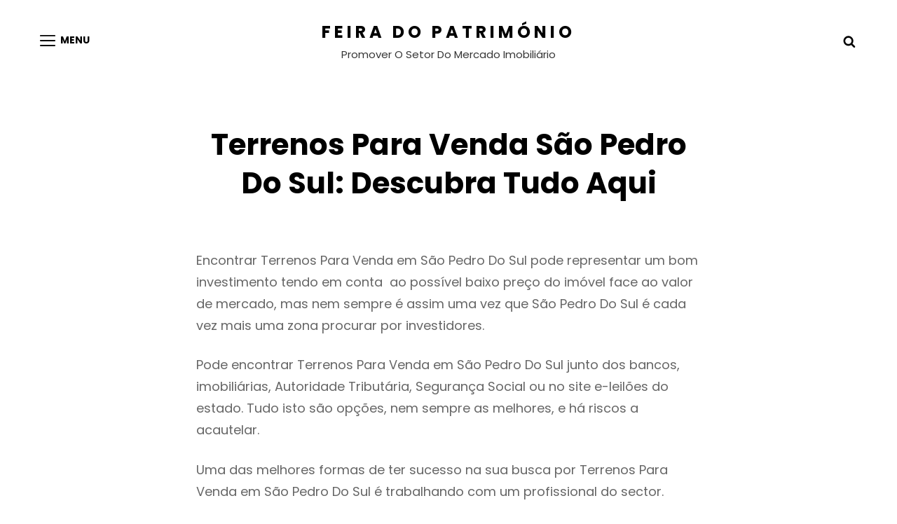

--- FILE ---
content_type: text/css; charset=utf-8
request_url: https://feirapatrimonio.pt/wp-content/cache/autoptimize/autoptimize_single_5e3af54dd478d20d37f9f37ec29edb9b.php?ver=20220928-142659
body_size: 3037
content:
body,input[type=text],input[type=email],input[type=url],input[type=password],input[type=search],input[type=number],input[type=tel],input[type=range],input[type=date],input[type=month],input[type=week],input[type=time],input[type=datetime],input[type=datetime-local],input[type=color],textarea,select,.woocommerce ul.cart_list li:hover,.woocommerce ul.cart_list li:focus,.woocommerce ul.product_list_widget li:hover,.woocommerce ul.product_list_widget li:focus,.boxed-layout #page,#primary-search-wrapper .menu-inside-wrapper,.fullscreen-menu-inside-wrapper,#fullscreen-menu-toggle:hover,#fullscreen-menu-toggle:focus,.navigation-full-screen .header-blank{background-color:#fff}#floating-social .social-navigation a:hover,#floating-social .social-navigation a:focus,#fullscreen-menu-toggle,body.search-active #primary-search-wrapper .search-toggle{color:#fff}.team-section .team-content-wrapper .hentry .entry-container:before,.skill-content-wrapper .hentry .skillbar .skillbar-content,body.boxed-layout,.widget_shopping_cart,.ui-state-active,.ui-widget-content .ui-state-active,.ui-widget-header .ui-state-active,.stats-section .view-all-button .more-button .more-link{background-color:#fafafa}@media screen and (min-width:75em){.navigation-classic .nav-menu .sub-menu,.navigation-classic .nav-menu .children{background-color:#fafafa}}.custom-header,.author-info,.sidebar .widget,.menu-inside-wrapper,.mobile-social-search,#footer-newsletter,.sidebar .widget-wrap,mark,ins,.portfolio-section .hentry .hentry-inner:after,ul.tabs.wc-tabs li.active a,.woocommerce-Tabs-panel,.promotion-sale-wrapper,#skill-section,.shop_table thead th,ul.wc_payment_methods.payment_methods.methods li,.comment-respond,.menu-inside-wrapper #site-header-cart-wrapper a:hover,.widget_shopping_cart_content,pre,.widget .ui-tabs .ui-tabs-panel,#gallery-section .gallery-item .gallery-caption,#testimonial-content-section .entry-container,.pricing-section .hentry-inner,.pricing-section .highlight .more-link .readmore:hover,.pricing-section .highlight .more-link .readmore:focus,.wp-playlist .mejs-controls .mejs-time-rail .mejs-time-loaded,.wp-playlist .mejs-controls .mejs-time-rail .mejs-time-total,.wp-playlist .mejs-controls .mejs-horizontal-volume-slider .mejs-horizontal-volume-total,.hover-add-to-cart .woocommerce .product-container .button:hover,.hover-add-to-cart .woocommerce .product-container .button:focus,.hover-add-to-cart .woocommerce .product-container .wc-forward:hover,.hover-add-to-cart .woocommerce .product-container .wc-forward:focus,.wpcf7,.site-footer input[type=text],.site-footer input[type=email],.site-footer input[type=url],.site-footer input[type=password],.site-footer input[type=search],.site-footer input[type=number],.site-footer input[type=tel],.site-footer input[type=range],.site-footer input[type=date],.site-footer input[type=month],.site-footer input[type=week],.site-footer input[type=time],.site-footer input[type=datetime],.site-footer input[type=datetime-local],.site-footer input[type=color],.site-footer textarea,.site-footer select,.team-content-wrapper .entry-container,.wp-playlist .wp-playlist-current-item{background-color:#f2f2f2}body,input,select,optgroup,textarea,div#footer-menu-section ul li a,.archive-posts-wrapper .more-link .icon.icon-arrow-right,.stats-content-wrapper .entry-summary,.stats-content-wrapper .entry-content,.woocommerce-tabs ul.tabs li a,.product-container .price,.post-navigation .meta-nav,.wp-block-latest-comments__comment-date,[class^=wp-block-]:not(.wp-block-gallery) figcaption,.mejs-controls .mejs-time{color:#666}.section .owl-carousel .owl-dots button{background-color:#666}.menu-toggle,.search-toggle,.main-navigation a,.absolute-header.navigation-classic .main-navigation ul ul a,.dropdown-toggle{color:#000}@media screen and (min-width:48em){#fullscreen-menu-toggle,.absolute-header.menu-open #fullscreen-menu-toggle{color:#000}}h1,h2,h3,h4,h5,h6,.stats-content-wrapper .hentry-inner .sub-title,blockquote,.drop-cap:first-letter ,.package-month,.pricing-section .highlight .package-amount,.pricing-section .highlight .package-price sup,.pricing-section .highlight .entry-content,.pricing-section .highlight .entry-summary,.pricing-section .highlight .entry-title a,.pricing-section .highlight .entry-meta a,.app-section .app-wrap>p,.hover-add-to-cart .woocommerce .product-container .button:hover,.hover-add-to-cart .woocommerce .product-container .button:focus,.hover-add-to-cart .woocommerce .product-container .wc-forward:hover,.hover-add-to-cart .woocommerce .product-container .wc-forward:focus,ul.tabs.wc-tabs li.active a,thead th,.comment-meta .author-name,.section-subtitle,.section-title,#floating-social .social-navigation a,#fullscreen-menu-toggle:hover,#fullscreen-menu-toggle:focus,button[type=submit].search-submit,.navigation-full-screen .fullscreen-menu-inside-wrapper .site-title a,.navigation-full-screen .fullscreen-menu-inside-wrapper .site-description{color:#000}#floating-social .social-navigation a:hover,#floating-social .social-navigation a:focus,#fullscreen-menu-toggle,body.search-active #primary-search-wrapper .search-toggle{background-color:#000}@media screen and (min-width:48em){.absolute-header.menu-open #fullscreen-menu-toggle{color:#000}}a,.entry-title a,.post-wrapper .entry-meta .cat-links a,.ui-state-active a,.ui-state-active a:link,.ui-state-active a:visited,.sidebar nav.social-navigation ul li a:hover,.sidebar nav.social-navigation ul li a:focus,td#today,.clients-content-wrapper .controller .cycle-pager span.cycle-pager-active,.menu-toggle:hover,.menu-toggle:focus,.search-toggle:hover,.search-toggle:focus,.toggled-on.active:before,.comment-respond .comment-form p.is-focused label,#feature-slider-section .owl-dot.active:before,.events-section .entry-meta a,.breadcrumb-current,.woocommerce-breadcrumb>.breadcrumb,#fullscreen-menu-right-wrap .social-navigation li a,.demo_store .woocommerce-store-notice__dismiss-link,.wp-playlist.wp-audio-playlist .wp-playlist-caption,.wp-playlist-item .wp-playlist-item-length{color:#000}.services-section.section .hentry .hentry-inner .post-thumbnail a:before{border-color:#000}.owl-carousel .owl-dot,.post-wrapper .more-link .readmore:after,.section .owl-carousel .owl-dots button:hover,.section .owl-carousel .owl-dots button:focus{background-color:#000}.comment-permalink,.comment-edit-link,.sidebar li,.sidebar li a,.tagcloud a,.entry-meta a,.breadcrumb-area .entry-breadcrumbs a,.woocommerce .woocommerce-breadcrumb a,#fullscreen-menu-right-wrap li a,.filter-button-group .button{color:#999}a:hover,a:focus,.entry-title a:hover,.entry-title a:focus,.post-wrapper .entry-meta .cat-links a:hover,.post-wrapper .entry-meta .cat-links a:focus,.site-title a:hover,.site-title a:focus,.absolute-header .site-title a:hover,.absolute-header .site-title a:focus,div#footer-menu-section ul li a:hover,div#footer-menu-section ul li a:focus,.portfolio-content-wrapper .hentry .entry-container a:hover,.portfolio-content-wrapper .hentry .entry-container a:focus,.portfolio-section .hentry .hentry-inner .entry-container a:hover,.portfolio-section .hentry .hentry-inner .entry-container a:focus,.widget .ui-state-default a:hover,.widget .ui-state-default a:focus,.widget .ui-widget-content .ui-state-default a:hover,.widget .ui-widget-content .ui-state-default a:focus,.widget .ui-widget-header .ui-state-default a:hover,.widget .ui-widget-header .ui-state-default a:focus,.archive-content-wrap .section-content-wrapper.layout-one .entry-container>.entry-meta .posted-on a:hover,.archive-content-wrap .section-content-wrapper.layout-one .entry-container>.entry-meta .posted-on a:focus,.more-link .readmore:hover,.more-link .readmore:focus,#testimonial-content-section button:hover,#testimonial-content-section button:focus,#primary-search-wrapper button:hover,#primary-search-wrapper button:focus,.site-header-menu button:hover,.site-header-menu button:focus,.events-section .entry-meta a:hover,.events-section .entry-meta a:focus,.category-content-section .entry-title a:hover,.category-content-section .entry-title a:focus,#feature-slider-section .entry-meta a:hover,#feature-slider-section .entry-meta a:focus,.scroll-down:hover,.scroll-down:focus,body:not(.home) .custom-header .entry-meta a:hover,body:not(.home) .custom-header .entry-meta a:focus,#fullscreen-menu-right-wrap .social-navigation li a:hover,#fullscreen-menu-right-wrap .social-navigation li a:focus,.owl-carousel .owl-nav button.owl-next:hover,.owl-carousel .owl-nav button.owl-next:focus,.owl-carousel .owl-nav button.owl-prev:hover,.owl-carousel .owl-nav button.owl-prev:focus,.dropdown-toggle:hover,.dropdown-toggle:focus,.filter-button-group .button:hover,.filter-button-group .button:focus,.home .archive-post-wrap .hentry .entry-title a:hover,.home .archive-post-wrap .hentry .entry-title a:focus,.recent-blog-content .archive-post-wrap .hentry .entry-title a:hover,.recent-blog-content .archive-post-wrap .hentry .entry-title a:focus,.home .post-wrapper .entry-meta .cat-links a:hover,.home .post-wrapper .entry-meta .cat-links a:focus,.recent-blog-content .archive-post-wrap .hentry .entry-meta .cat-links a:hover,.recent-blog-content .archive-post-wrap .hentry .entry-meta .cat-links a:focus,.home .post-wrapper .more-link .readmore:hover,.home .post-wrapper .more-link .readmore:focus,.recent-blog-content .archive-post-wrap .hentry .more-link .readmore:hover,.recent-blog-content .archive-post-wrap .hentry .more-link .readmore:focus,.section-with-background-image .section-title a:hover,.section-with-background-image .section-title a:focus,.section-with-background-image .entry-title a:hover,.section-with-background-image .entry-title a:focus,body.search-active #primary-search-wrapper .search-toggle:hover,body.search-active #primary-search-wrapper .search-toggle:focus,.absolute-header.menu-open #fullscreen-menu-toggle:hover,.absolute-header.menu-open #fullscreen-menu-toggle:focus,.navigation-full-screen .fullscreen-menu-inside-wrapper .site-title a:hover,.navigation-full-screen .fullscreen-menu-inside-wrapper .site-title a:focus{color:#ff8606}.menu-toggle:hover,.menu-toggle:focus,.main-navigation a:hover,.main-navigation a:focus,.absolute-header.navigation-classic .main-navigation ul ul a:hover,.absolute-header.navigation-classic .main-navigation ul ul a:focus{color:#ff8606}.comment-permalink:hover,.comment-permalink:focus,.comment-edit-link:hover,.comment-edit-link:focus,.sidebar li a:hover,.sidebar li a:focus,.tagcloud a:hover,.tagcloud a:focus,.entry-meta a:hover,.entry-meta a:focus,.entry-breadcrumbs .sep,.woocommerce .woocommerce-breadcrumb .sep,.breadcrumb-area .entry-breadcrumbs a:hover,.breadcrumb-area .entry-breadcrumbs a:focus,.woocommerce .woocommerce-breadcrumb a:hover,.woocommerce .woocommerce-breadcrumb a:focus,#fullscreen-menu-right-wrap li a:hover,#fullscreen-menu-right-wrap li a:focus{color:#ff8606}.tagcloud a:hover,.tagcloud a:focus,#footer-newsletter .ewnewsletter .hentry form input:focus{border-color:#ff8606}.header-media .entry-title a:hover,.header-media .entry-title a:focus,#feature-slider-section .entry-title a:hover,#feature-slider-section .entry-title a:focus{color:#ff8606}.section .owl-carousel .owl-dots button.active,.woocommerce-tabs ul.tabs li.active a,.woocommerce-info,.woocommerce-message,.woocommerce-error,.wp-block-pullquote,.wp-block-pullquote.alignleft,.wp-block-pullquote.alignright,.wp-block-quote.is-large,.wp-block-quote.is-style-large,.wp-block-quote{border-color:#ff8606}.navigation-modern .menu-inside-wrapper .main-navigation .nav-menu .current_page_item a,#testimonial-content-section .section-content-wrapper .entry-content:before,.archive-posts-wrapper .more-link .readmore:hover .icon.icon-arrow-right,.archive-posts-wrapper .more-link .readmore:focus .icon.icon-arrow-right,#portfolio-content-section .button.is-checked,.menu-inside-wrapper .main-navigation ul.nav-menu ul .current-menu-item a,.package-amount,.package-price sup,.menu-toggle:hover .menu-label,.woocommerce-LoopProduct-link:hover .woocommerce-loop-product__title,.woocommerce-LoopProduct-link:focus .woocommerce-loop-product__title,ul>li::marker,.entry-meta .job-label,.entry-meta .position,.wp-block-quote:before{color:#ff8606}body button.dropdown-toggle:focus,body #menu-toggle:focus{outline-color:#ff8606}.menu-inside-wrapper .main-navigation .nav-menu .current_page_item>a:after,.wpcf7-form-control~.focus-border,.comment-form>p>input~.focus-border,.comment-form>p>textarea~.focus-border,.post-wrapper .more-link .readmore:hover:after,.scroll-down:before,.scroll-down:after,.scroll-down>span:before,.scroll-down>span:after,.fullscreen-menu-toggle:before,.fullscreen-menu-toggle:after,.fullscreen-menu-toggle>span:before,.fullscreen-menu-toggle>span:after,.home .post-wrapper .more-link .readmore:hover:after,.home .post-wrapper .more-link .readmore:focus:after,.recent-blog-content .archive-post-wrap .hentry .more-link .readmore:hover:after,.recent-blog-content .archive-post-wrap .hentry .more-link .readmore:focus:after{background-color:#ff8606}.site-footer input[type=text]:focus,.site-footer input[type=email]:focus,.site-footer input[type=url]:focus,.site-footer input[type=password]:focus,.site-footer input[type=search]:focus,.site-footer input[type=number]:focus,.site-footer input[type=tel]:focus,.site-footer input[type=range]:focus,.site-footer input[type=date]:focus,.site-footer input[type=month]:focus,.site-footer input[type=week]:focus,.site-footer input[type=time]:focus,.site-footer input[type=datetime]:focus,.site-footer input[type=datetime-local]:focus,.site-footer input[type=color]:focus,.site-footer textarea:focus,.site-footer select:focus{box-shadow:0 1px 0 0 #ff8606}.absolute-header .menu-toggle:hover,.absolute-header .menu-toggle:focus{color:#ff8606}@media screen and (min-width:48em){#fullscreen-menu-toggle:hover,#fullscreen-menu-toggle:focus,.absolute-header #fullscreen-menu-toggle:hover,.absolute-header #fullscreen-menu-toggle:focus{color:#ff8606}}@media screen and (min-width:75em){.absolute-header.navigation-classic .main-navigation a:hover,.absolute-header.navigation-classic .main-navigation a:focus{color:#ff8606}}input[type=text],input[type=email],input[type=url],input[type=password],input[type=search],input[type=number],input[type=tel],input[type=range],input[type=date],input[type=month],input[type=week],input[type=time],input[type=datetime],input[type=datetime-local],input[type=color],textarea,select,.site-main nav.post-navigation,.calendar_wrap tbody tr:first-child,.calendar_wrap tbody tr:last-child,tfoot,tfoot tr td,.woocommerce-tabs ul.tabs.wc-tabs li,.menu-wrapper .widget_shopping_cart ul.woocommerce-mini-cart li,.entry-summary form.cart,.widget_recent_entries li,.site-header-menu #site-header-cart-wrapper a.cart-contents,.team-section .team-content-wrapper .hentry .team-social-profile .social-links-menu,table,table thead tr,table thead th,thead th,tbody th,tbody td,tbody tr,table.shop_table_responsive tr td,table tbody tr,table.shop_table_responsive tbody tr:last-child,.shop_table tfoot tr td,.shop_table tfoot tr th,table.shop_table.woocommerce-checkout-review-order-table .cart_item td,table.shop_table.woocommerce-checkout-review-order-table tr td,table.shop_table.woocommerce-checkout-review-order-table tr th,.rtl tbody td:last-child,.rtl table thead th:last-child,.select2-container--default .select2-selection--single,table.woocommerce-grouped-product-list.group_table,table.woocommerce-grouped-product-list.group_table td,table.variations,table.variations td,.woocommerce-pagination ul.page-numbers li .page-numbers,.archive-content-wrap .navigation.pagination .page-numbers,.woocommerce-posts-wrapper .summary.entry-summary .woocommerce-product-rating,.woocommerce-posts-wrapper .summary.entry-content .woocommerce-product-rating,.cart-collaterals .order-total,#payment .wc_payment_methods .payment_box,select,header .site-header-main,abbr,acronym,.product-quantity input[type=number],.coupon input[type=text],.site-header-main .menu-inside-wrapper,.catch-instagram-feed-gallery-widget-wrapper .button,.site-header-main .site-header-menu .menu-inside-wrapper .main-navigation .sub-menu,.site-header-main .site-header-menu .menu-inside-wrapper .main-navigation .children,.site-header-cart .widget_shopping_cart,.navigation-classic .site-header-menu #primary-menu-wrapper .menu-inside-wrapper,.woocommerce-grouped-product-list tr,.mobile-social-search,.widget .ui-tabs .ui-tabs-panel,.site-header-menu .menu-inside-wrapper .nav-menu button:focus,header .site-header-menu .menu-inside-wrapper .main-navigation .sub-menu li:last-child,header .site-header-menu .menu-inside-wrapper .main-navigation .children li:last-child,.stats-section .view-all-button .more-button .more-link:hover,.stats-section .view-all-button .more-button .more-link:focus,.comment-body,.services-section.section .hentry .hentry-inner,.single-product .product_meta,.quantity .qty,.events-section.single-layout .hentry,.woocommerce ul.cart_list li,.woocommerce ul.product_list_widget li,.tagcloud a,.archive .archive-post-wrap .post-wrapper,.search .archive-post-wrap .post-wrapper,.blog:not(.home) .archive-post-wrap .post-wrapper,.site-footer,.footer-widget-area,#fullscreen-menu-left-wrap+#fullscreen-menu-right-wrap,.wp-block-table,.wp-block-table caption,.wp-block-table th,.wp-block-table td,body .wp-playlist-item,.mejs-container.mejs-container .mejs-controls{border-color:#dfdfdf}#timeline-section .section-content-wrapper:before,#floating-social .social-navigation a{background-color:#dfdfdf}.site-title a,.site-description,.absolute-header.menu-open.navigation-full-screen .site-title a,.absolute-header.menu-open.navigation-full-screen .site-description,.absolute-header.menu-open.navigation-full-screen .search-toggle{color:#000}